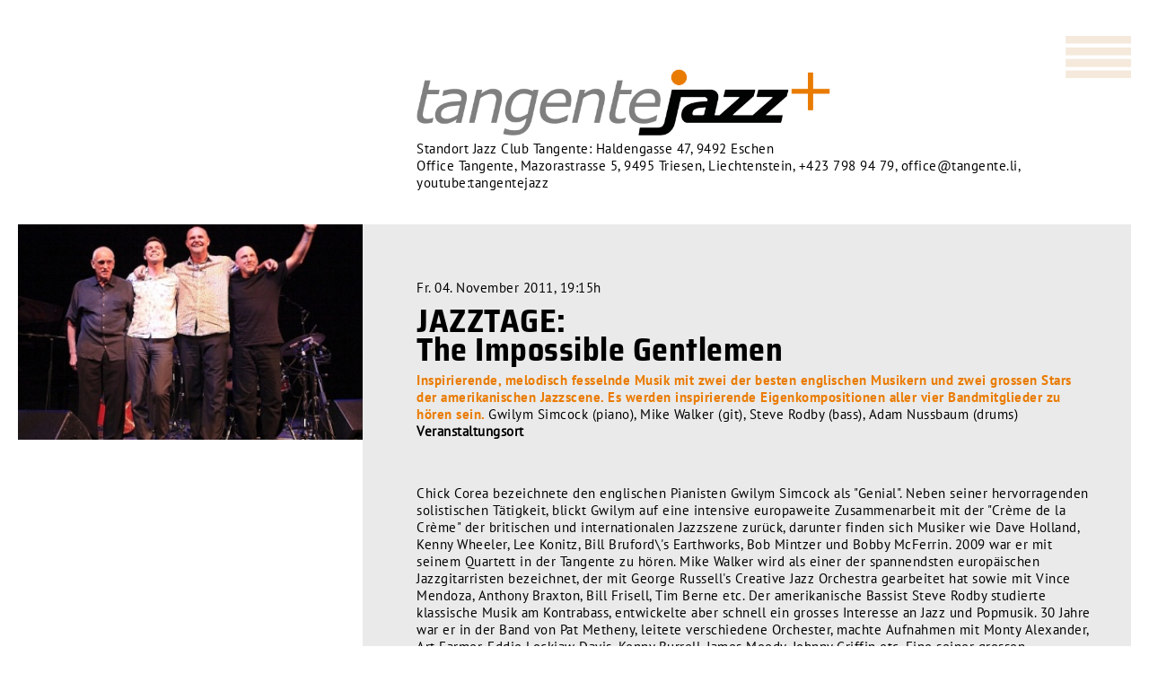

--- FILE ---
content_type: text/html; charset=utf-8
request_url: https://tangente.li/?page=2115&id=162
body_size: 2419
content:
			


<!DOCTYPE html>
<html xmlns="http://www.w3.org/1999/xhtml" xml:lang="de" lang="de">
	<head>
		<meta http-equiv="content-type" content="text/html;charset=UTF-8"/>
		<meta http-equiv="X-UA-Compatible" content="IE=edge" />
		<meta name="viewport" content="width=device-width, minimum-scale=1, maximum-scale=1.0">
		<link rel="stylesheet" media="screen" href="styles_fonts.css" />
		<link rel="stylesheet" media="screen" href="styles_screen_v9.css" />
		<link rel="stylesheet" media="screen and (min-width: 1320px)" href="styles_screen_1320.css" />

<!-- 		<link rel="stylesheet" media="screen and (max-width: 950px)" href="styles_tablet.css" /> -->
		<link rel="stylesheet" media="screen and (max-width: 800px)" href="styles_mobile_v2.css" />
		<script type="text/javascript" src="js/jquery_min.js"></script>
		<script src="https://cdnjs.cloudflare.com/ajax/libs/jspdf/1.3.4/jspdf.min.js"></script>

<!-- 		<script type="text/javascript" src="js/jsPDF-master/dist/jspdf.umd.js"></script> -->
 	 	<script type="text/javascript" src="js/myjscode_v4.js"></script>
<!-- 	 	<script type="text/javascript" src="js/spider_galerie.js"></script> -->
	 	
<title></title>
<meta name="dc.keywords" content=""/>
<meta http-equiv="Content-Language" content="de">
<meta name="author" content=""/>
<meta name="description" content=""/>
<meta name="dc.description" content=""/>
<meta name="dc.subject" content=""/>
<meta property="og:title" content="" />
<meta property="og:description" content="" />
<meta property="og:type" content="website" />
<meta property="og:url" content="http://www.pitbau.li/" />
<meta property="og:site_name" content="" />
<meta property="og:image" content="" />
<link rel="shortcut icon" href="favicon.ico"  type="image/x-icon" />

</head>
<body>
		<div id="main">
		<div id="head" class="main_spalten flex">
			<div class="linke_spalte top">
							</div>
			<div class="rechte_spalte">
				<div class="logo"><a href="/"></a></div>
				<div class="hamburger"></div>
				<div id="menu" class="noselect">
					<div class="close"></div>
					<ul><li ><a href="?page=1">Programm</a></li><li ><a href="?page=2115">Archiv</a></li><li ><a href="?page=5">Infos<br><span>- Newsletter<br>- Verein<br>- Mitgliedschaft<br>- Preise</span></a></li><li ><a href="?page=2127">Kontakt</a></li><li ><a href="?page=2129">Förderer / Gönner</a></li></ul></div><!--
				<div id="menu" class="noselect">
					<div class="close"></div>
					<ul>
						<li><a href="index.php">Programm</a></li>
						<li><a href="index_archiv.php">Archiv</a></li>
						<li><a href="index_infos.php">Infos
							<br><span>
								- Verein<br>
								- Vorstand<br>
								- Mitgliedschaft<br>
								- Förderer<br>
								- Shop<br>
								- Newsletter
							</span>
						</a>
						</li>
						<li><a href="index_kontakt.php">Kontakt
							<br><span>
								- Anfahrt<br>
								- Impressum<br>
								- Datenschutz</span>
							
							</a>
						</li>
					</ul>
				</div>
-->
				<div class="top_text">
					Standort Jazz Club Tangente: Haldengasse 47, 9492 Eschen <br> Office Tangente, Mazorastrasse 5, 9495 Triesen, Liechtenstein, <a href="tel:+4237989479">+423 798 94 79</a>, <a href="mailto:office@tangente.li">office@tangente.li</a>, <a href="https://www.youtube.com/tangentejazz" class="orange">youtube:tangentejazz</a>				</div>
			</div>
		</div>
		<div id="content">
			<ul class="main_liste events"><li class="main_spalten flex"><div class="linke_spalte weiss clickable"><img src="bilder/1107.jpg" alt="JAZZTAGE:<br>The Impossible Gentlemen "/></div><div class="rechte_spalte"><div class="datum">Fr. 04. November  2011, 19:15h</div><div class="titel">JAZZTAGE:<br>The Impossible Gentlemen </div><div class="short"><span class="orange"><b>Inspirierende, melodisch fesselnde Musik mit zwei der besten englischen Musikern und zwei grossen Stars der amerikanischen Jazzscene. Es werden inspirierende Eigenkompositionen aller vier Bandmitglieder zu hören sein. </b></span>Gwilym Simcock   (piano), Mike Walker  (git), Steve Rodby  (bass), Adam Nussbaum  (drums)</div><div class="content"><div class="ortlink" id="0">Veranstaltungsort </div><div class="section"><p>Chick Corea bezeichnete den englischen Pianisten Gwilym Simcock als "Genial". Neben seiner hervorragenden solistischen T&auml;tigkeit, blickt Gwilym auf eine intensive europaweite Zusammenarbeit mit der "Cr&egrave;me de la Cr&egrave;me" der britischen und internationalen Jazzszene zur&uuml;ck, darunter finden sich Musiker wie Dave Holland, Kenny Wheeler, Lee Konitz, Bill Bruford\&#39;s Earthworks, Bob Mintzer und Bobby McFerrin. 2009 war er mit seinem Quartett in der Tangente zu h&ouml;ren. Mike Walker wird als einer der spannendsten europ&auml;ischen Jazzgitarristen bezeichnet, der mit George Russell's Creative Jazz Orchestra gearbeitet hat sowie mit Vince Mendoza, Anthony Braxton, Bill Frisell, Tim Berne etc. Der amerikanische Bassist Steve Rodby studierte klassische Musik am Kontrabass, entwickelte aber schnell ein grosses Interesse an Jazz und Popmusik. 30 Jahre war er in der Band von Pat Metheny, leitete verschiedene Orchester, machte Aufnahmen mit Monty Alexander, Art Farmer, Eddie Lockjaw Davis, Kenny Burrell, James Moody, Johnny Griffin etc. Eine seiner grossen Produktionen war das Konzert von Oregon in Moskau. Steve hat 13 Grammys gewonnen. Der amerikanische Drummer Adam Nussbaum gewann in Zusammenarbeit mit Michael Brecker 1988 einen Grammy. Adam war Professor an der New Yorker Uni, er gibt Clinics und unterrichtet Masterclasses weltweit.</p>
</div><div class="section"><a href="http://www.impossiblegentlemen.com" target="_blank" class=""><b>zur Homepage</b></a><br></div><div class="section"></div></div></div></li></ul>		</div>
		<div id="footer">
			<ul class="main_liste footer editorial">
			<li class="main_spalten flex">
			<div class="linke_spalte weiss clickable"></div>
			<div class="rechte_spalte"><div>
			<a href="https://tangente.li?page=2138">Impressum | Datenschutz</a> | ©2026 Tangente
			</div></div></li>
			</ul>
		</div>
	</div>
	<div class="dimmer"></div>
	<div class="layer">
		<div class="close"></div>
		<div class="layercontent"></div>
	</div>
</body>
</html>


--- FILE ---
content_type: text/css
request_url: https://tangente.li/styles_fonts.css
body_size: 249
content:
@font-face {
    font-family: 'SairaSemiCondensedSemiCondBold';
    src: url('fonts/SairaSemiCondensed-Bold.woff2') format('woff2'),
        url('fonts/SairaSemiCondensed-Bold.woff') format('woff');
    font-weight: bold;
    font-style: normal;
    font-display: swap;
}

@font-face {
    font-family: 'SairaSemiCondensed900';
    src: url('fonts/SairaSemiCondensed-Black.woff2') format('woff2'),
        url('fonts/SairaSemiCondensed-Black.woff') format('woff');
    font-weight: 900;
    font-style: normal;
    font-display: swap;
}

@font-face {
    font-family: 'SairaSemiCondensedExtraBold';
    src: url('fonts/SairaSemiCondensed-ExtraBold.woff2') format('woff2'),
        url('fonts/SairaSemiCondensed-ExtraBold.woff') format('woff');
    font-weight: bold;
    font-style: normal;
    font-display: swap;
}

@font-face {
    font-family: 'SairaSemiCondensedSemi600';
    src: url('fonts/SairaSemiCondensed-SemiBold.woff2') format('woff2'),
        url('fonts/SairaSemiCondensed-SemiBold.woff') format('woff');
    font-weight: 600;
    font-style: normal;
    font-display: swap;
}

@font-face {
    font-family: 'SairaSemiCondensed';
    src: url('fonts/SairaSemiCondensed-Thin.woff2') format('woff2'),
        url('fonts/SairaSemiCondensed-Thin.woff') format('woff');
    font-weight: 100;
    font-style: normal;
    font-display: swap;
}

@font-face {
    font-family: 'SairaSemiCondensed';
    src: url('fonts/SairaSemiCondensed-ExtraLight.woff2') format('woff2'),
        url('fonts/SairaSemiCondensed-ExtraLight.woff') format('woff');
    font-weight: 200;
    font-style: normal;
    font-display: swap;
}

@font-face {
    font-family: 'SairaSemiCondensed';
    src: url('fonts/SairaSemiCondensed-Light.woff2') format('woff2'),
        url('fonts/SairaSemiCondensed-Light.woff') format('woff');
    font-weight: 300;
    font-style: normal;
    font-display: swap;
}

@font-face {
    font-family: 'SairaSemiCondensed';
    src: url('fonts/SairaSemiCondensed-Regular.woff2') format('woff2'),
        url('fonts/SairaSemiCondensed-Regular.woff') format('woff');
    font-weight: normal;
    font-style: normal;
    font-display: swap;
}

@font-face {
    font-family: 'SairaSemiCondensedSemi500';
    src: url('fonts/SairaSemiCondensed-Medium.woff2') format('woff2'),
        url('fonts/SairaSemiCondensed-Medium.woff') format('woff');
    font-weight: 500;
    font-style: normal;
    font-display: swap;
}
@font-face {
    font-family: 'PTSansBold';
    src: url('fonts/PTSans-Bold.woff2') format('woff2'),
        url('fonts/PTSans-Bold.woff') format('woff');
    font-weight: bold;
    font-style: normal;
    font-display: swap;
}

@font-face {
    font-family: 'PTSansBoldItalic';
    src: url('fonts/PTSans-BoldItalic.woff2') format('woff2'),
        url('fonts/PTSans-BoldItalic.woff') format('woff');
    font-weight: bold;
    font-style: italic;
    font-display: swap;
}

@font-face {
    font-family: 'PTSansItalic';
    src: url('fonts/PTSans-Italic.woff2') format('woff2'),
        url('fonts/PTSans-Italic.woff') format('woff');
    font-weight: normal;
    font-style: italic;
    font-display: swap;
}

@font-face {
    font-family: 'PTSans';
    src: url('fonts/PTSans-Regular.woff2') format('woff2'),
        url('fonts/PTSans-Regular.woff') format('woff');
    font-weight: normal;
    font-style: normal;
    font-display: swap;
}




--- FILE ---
content_type: text/css
request_url: https://tangente.li/styles_screen_v9.css
body_size: 1813
content:
body {
	color:#000;
	font-family: 'PTSans', sans-serif;
	font-size:15px;
	font-weigth:400;
	margin:0;
	padding:0;
	line-height:130%;
	letter-spacing: 0.5px;
	-webkit-font-smoothing:antialiased;
	-moz-osx-font-smoothing: grayscale;
	overflow-x:hidden;
	padding-bottom:75px;
}
body.noscroll {
	overflow:hidden;
	padding-bottom:0;
}
.noselect {
  -webkit-touch-callout: none; /* iOS Safari */
    -webkit-user-select: none; /* Safari */
     -khtml-user-select: none; /* Konqueror HTML */
       -moz-user-select: none; /* Old versions of Firefox */
        -ms-user-select: none; /* Internet Explorer/Edge */
            user-select: none; /* Non-prefixed version, currently
                                  supported by Chrome, Edge, Opera and Firefox */
}
body.noscroll {
	margin: 0; 
	height: 100vh;
	overflow:hidden;
}
html {
	overflow-x:hidden;
}
ul,li {
	padding:0;
	margin:0;
	list-style: none;
}
b {
	font-family: 'PTSansBold';
	font-weight:normal;
}
p {
	margin:0;
}
#main {
	max-width:1280px;
	margin: 40px auto;
	padding: 0 20px;
}
.orange, a, a:link {
	color:#ea7b02;
	text-decoration: none;
}
.top_text a,
.top_text a:link,
.top_text a:visited {
	color:#000;
}
.top_text a:hover {
	color:#ea7b02;
}
#head {
	position: relative;
	height:210px;
}
.ortlink {
	font-weight:bold;
	cursor:pointer;
}
#head .logo {
	background-image:url(images/logo.png);
	background-size:contain;
	background-repeat: no-repeat;
	width:36vw;
	height:5.8vw;
	max-height:5.8vw;
	max-width:470px;	
	margin-top:2.9vw;
	left:0px;
}
#head .logo a {
	display:block;
	width:100%;
	height:100%;
}
#head .top_text {
	position: absolute;
	top:9.1vw;
	font-size:15px;
}
#head .hamburger {
	position:absolute;
	background-image:url(images/hamburger.png);
	background-size:contain;
	background-repeat: no-repeat;
	width:5.7vw;
	height:3.7vw;
	top:0px;
	right:0px;
	cursor:pointer;
}
#head #menu {
	position: absolute;
	right:0px;
	top:0px;
	padding:40px;
	background-color: #f5eadb;
	display:none;
	z-index:10;
}
#head #menu .close {
	cursor:pointer;
	width:24px;
	height:24px;
	background-image: url(images/close.svg);
	background-repeat: no-repeat;
	background-size: 24px 24px;
	right:10px;
	top:10px;
	position: absolute;
}
#head #menu a,
#head #menu a:link,
#head #menu a:visited,
#head #menu a:active {
	color:#000;
}
#head #menu a:hover {
	color:#ea7b02;
}

#head #menu>ul>li {
	font-weight:bold;
	margin-bottom:20px;
}
#head #menu>ul>li span {
	font-weight:normal;
}
#head.main_spalten .rechte_spalte {
	padding-top:0px;
	width: 100%;
}



.main_spalten>a,
.main_spalten.flex {
	display:flex;
}
.main_spalten .linke_spalte.dgrau {
/* 	background-color: #80807f; */
	background-color: #000;
}
.main_spalten .linke_spalte.weiss {
	background-color: #fff;
}

.main_spalten .linke_spalte {
	width:30vw;
	max-width:30vw;
	min-width:30vw;
	line-height:0px;
	color:#fff;
	background-color: transparent;
	font-family: SairaSemiCondensedSemiCondBold, sans-serif;
	font-size:40px;
	text-align: center;
	vertical-align: middle;
}
.main_spalten.flex .linke_spalte,
.main_spalten.flex .rechte_spalte {
	line-height:19vw;
	overflow: hidden;
}
ul.main_liste.editorial .main_spalten.flex .linke_spalte {
	line-height:0;
}
.main_spalten.flex .linke_spalte {
	padding-top:0px;
}
.main_spalten.flex .linke_spalte.dgrau>a,
.main_spalten.flex .linke_spalte.dgrau>a:link,
.main_spalten.flex .linke_spalte.dgrau>a:active,
.main_spalten.flex .linke_spalte.dgrau>a:visited,
.main_spalten.flex .linke_spalte.dgrau>a:hover {
	color:#fff;
	text-decoration:none;
}

.main_spalten.flex .rechte_spalte div {
	line-height: normal;
}
.main_spalten.flex .rechte_spalte div.meldung {
	font-size:14pt;
	color:#ea7b02;
}

.main_spalten.flex .rechte_spalte ul.horizontal_slider {
	overflow-x:scroll;
	width:calc(100% - 123px);
	white-space: nowrap;
	padding-top: 7px;
	padding-right:50px;
	display:flex;
	flex-wrap:nowrap;
	height:19vw;
}
.main_spalten.flex .rechte_spalte ul.horizontal_slider li {
/*
	display:inline-block;
	white-space: nowrap;
*/
	font-family: SairaSemiCondensedSemiCondBold, sans-serif;
	font-size:40px;
	padding-right:30px;
	padding-top:calc(9.5vw - 38px);

}
.main_spalten.flex .rechte_spalte ul.horizontal_slider li.aktiv,
.main_spalten.flex .rechte_spalte ul.horizontal_slider li a:hover {
	color:#ea7b02;
}
.main_spalten.flex .rechte_spalte ul.horizontal_slider li:nth-child(even) {
	background-color: #eaeaea;
}
.main_spalten .rechte_spalte {
	padding-left:60px;
	padding-top:4.8vw;
	padding-right:40px;
}
.main_liste.events .rechte_spalte {
	position: relative;
}
.main_spalten .rechte_spalte .ort {
	position: absolute;
	right:86px;
	top:8px;
}
.main_spalten .rechte_spalte.nopadding {
	padding-top:0vw;
}
.main_liste.footer .rechte_spalte {
	padding-bottom:40px;
}
.linke_spalte img {
	object-fit:cover;
	width:30vw;
	height:19vw;
	max-height:240px;
}
.linke_spalte.top img {
	object-fit:contain;
	height:75%;
	width:auto;
}
.linke_spalte.clickable img {
	cursor: pointer;
}
ul.main_liste li {
	line-height: normal;
	background-repeat:no-repeat;
	background-position: top right;
	background-size: 70px auto;
}
ul.main_liste li:nth-child(odd) {
	background-color: #eaeaea;
}
ul.main_liste li:nth-child(even) {
	background-color: #f5eadb;
}
ul.links li {
	background-color: transparent!important;
}
.titel {
	font-family: SairaSemiCondensedSemiCondBold, sans-serif;
	font-size:36px;
	margin:12px 0 8px 0;
	line-height: 90%!important;
}
.main_liste.events .main_spalten a:link,
.main_liste.events .main_spalten a:visited,
.main_liste.events .main_spalten a:active
.main_liste.events .main_spalten a {
	color:#000;
}
.main_liste.events .main_spalten .section a:hover {
	color:#ea7b02;
}
.section {
	margin-top:50px;
}
.section img {
	max-width:100%;
	height:auto;
}
.dimmer {
	position: absolute;
	z-index:1000;
	top:0px;
	left:0px;
	width:100vw;
	height:100vh;
	background-color: #fff;
	opacity: 0.8;
	display: none;
}
.layer {
	position: absolute;
	display: none;
	width:96vw;
	height:96vh;
	top:2vw;
	left:2vh;
	z-index: 1100;
}
.layer .close {
	position: absolute;
	top:10px;
	right:10px;
	width:24px;
	height:24px;
	background-image: url(images/close.svg);
	background-repeat: no-repeat;
	background-size: 24px 24px;
	cursor:pointer;
}
.layer .layercontent {
	position: absolute;
	top:40px;
	left:0px;
	width:100%;
	height:calc(100% - 40px);
}
.layer_content .rechte_spalte {
	background-color:#fff;
}
.layer_content .main_spalten.flex .rechte_spalte h2 {
	line-height:80px;
}
.layer .layercontent .embed {
	margin-top:10px;
}
.layer .layercontent img {
	object-fit:contain;
	width:100%;
	height:calc(100% - 20px);
}
.layer.popup {
	width:clamp(300px,60vw,1000px);
	height:auto;
	padding:20px;
	padding-bottom:60px;
	top:209px;
	left: 50%;
	transform: translateX(-50%);
	background-color:#f5eadb;
	
}
.layer.popup .button {
	position: absolute;
	width:auto;
	margin-top:20px;
	background-color:#fff;
	left: 50%;
	padding: 4px 10px;
	transform: translateX(-50%);
	cursor:pointer;
	
}
ul.main_liste .section ul  {
	list-style: inside;
}
ul.main_liste .section ul li {
	background-color:transparent;
	list-style: disc;
	margin-left: 15px;
}
form.form {
	margin:40px 0;
}
form.form .zeile {
	margin:10px 0;
}
form.form .zeile .feldname {
	margin-bottom:5px;
}
form.form .zeile .feld input,
form.form .zeile .feld textarea {
	padding: 5px 10px;
	width:30%;
	min-width:300px;
}
form.form .zeile .feld input[type="checkbox"] {
	width:15px;
	min-width: auto;
	height:15px;
	border:1px solid #000;
}
form.form .zeile .button.submit.aktiv {
	cursor:pointer;
	font-weight:600;
}
.aufklapp {
	margin-top:20px;
}
.aufklapp form {
	display:none;
}
.aufklapp .aufklapptext {
	font-weight:bold;
	cursor:pointer;
}

--- FILE ---
content_type: text/css
request_url: https://tangente.li/styles_screen_1320.css
body_size: 130
content:
.main_spalten .rechte_spalte {
	padding-top:63px;
}
#head .top_text {
	top:120px;
}
#head .logo {
	margin-top:38px;
}
#head .hamburger {
	width:76px;
	height:50px;
}
.main_spalten .linke_spalte {
	max-width:383px;
	min-width:383px;
}
.linke_spalte img {
	min-width:383px;
	max-width:383px;
}
.main_spalten.flex .linke_spalte,
.main_spalten.flex .rechte_spalte
 {
	line-height:240px;
}
ul.main_liste.editorial .main_spalten.flex .linke_spalte {
	line-height:0;
}

.main_spalten.flex .rechte_spalte ul.horizontal_slider {
	height:240px;
}
.main_spalten.flex .rechte_spalte ul.horizontal_slider li {
	padding-top: 80px;
}

--- FILE ---
content_type: text/css
request_url: https://tangente.li/styles_mobile_v2.css
body_size: 83
content:
.linke_spalte {
	display:none;
}
.main_spalten .rechte_spalte {
	padding-left:0px;
}
#head .logo {
	margin-top:0px;
	padding-top:0px;
	height:10vw;
	max-height:10vw;
	width:80vw;
	max-width:80vw;
}
#head .hamburger {
	width:10vw;
	height:10vw;
}
#head .top_text {
	top:12.1vw;
}
.layer.popup {
	top:98px;
}
.layer.popup .titel {
	font-size:30px;
}

--- FILE ---
content_type: application/javascript
request_url: https://tangente.li/js/myjscode_v4.js
body_size: 1565
content:

$(document).ready(
	function() {
//		var doc = new jsPDF();
// 		window.jsPDF = window.jspdf.jsPDF;
		var el;
		var mobile=false;
		var mobile_switch=800;
		var fenster=$(window).width();
		var scrollpos=0;
		var max_opacity=0.5;
		if (fenster<mobile_switch) {
			mobile=true;
		} 
		var specialElementHandlers = {
		    '#editor': function (element, renderer) {
		        return true;
		    }
		};
		$(".hamburger").click(function(){
			$("#menu").slideDown(200);
		});
		$("#menu .close").click(function(){
			$("#menu").slideUp(200);
		});
		$(".layer .close").click(function(){
			$(".layer").fadeOut(400);
			$(".dimmer").fadeOut(400);
			$("body").removeClass("noscroll");
		});
		$(".scroll_back").click(function(){
		
			$("html,body").animate({'scrollTop':'0px'},500,'swing');
		});
		$(".popup.layer .button").click(function(){
			$(".layer").fadeOut(400);
			$(".dimmer").fadeOut(400);
		});
		$("body").on("click",".ortlink",function(){
		var daten='id='+$(this).attr("id");
		$.ajax({
			url: 'ajax_get_ort.php',
			type: 'GET',
			data: daten,
			beforeSend: function() {
			},
			complete: function() {
			},
			success: function(htmla) {
				$(".layer .layercontent").html(htmla);
				$(".layer,.dimmer").fadeIn(400);
				$("body").addClass("noscroll");
			}
		});			
		});
		function show_layer(image) {
			var el=image.clone();
			$(".layer .layercontent").html(el);
			$(".layer,.dimmer").fadeIn(400);
			$("body").addClass("noscroll");
		}
		$(".layer .close").click(function(){
			$(".layer .layercontent").html('');
			$(".layer,.dimmer").fadeOut(400);
			$("body").removeClass("noscroll");
			
		});
//		$("ul.horizontal_slider").scrollLeft($("ul.horizontal_slider li.aktiv").offset().left - $("ul.horizontal_slider").offset().left-80);
		if ($("ul.horizontal_slider").length>0) {
			var timeout=setTimeout(function() {
			
				$("ul.horizontal_slider").animate({'scrollLeft':($("ul.horizontal_slider li.aktiv").offset().left - $("ul.horizontal_slider").offset().left-80)},500);
				}, 500)
		}
		
		$("body").on("click",".linke_spalte.clickable img",function(){
			show_layer($(this));
		});



		$(".newsletter_subscribe .close").click(function(){
			$(".newsletter_subscribe").fadeOut(250,function(){$(this).find(".content").html("");}).removeClass("aktiv");
		});
		$("a.newsletter").click(function(){
			if ($(".newsletter_subscribe").hasClass("aktiv")) {
				$(".newsletter_subscribe").slideUp(500,function(){$(this).find(".content").html("");}).removeClass("aktiv");
			} else {
				$(".menu_mobile").removeClass("aktiv").slideUp(500);
 				lade_newsletter_maske();
			}
		});
		$(".newsletter_subscribe").on("click",".button.send",function(){
			lade_newsletter_maske();
		});
		$(".newsletter_subscribe").on("click",".button.close",function(){
			$(".newsletter_subscribe").slideUp(500,function(){
				$(this).html("");
			});
		});
		$(".aufklapp").on("click",".aufklapptext",function(){
			if ($(this).hasClass("offen")) {
				$(this).removeClass("offen").nextAll("form").slideUp(400);
			} else {
				$(this).addClass("offen").nextAll("form").slideDown(400);
			}
		});
		function submit_order() {
			var daten=$(".newsletter_form form").serialize()+'&submit=ja';
			$.ajax({
				url: 'ajax_newsletter_register.php',
				type: 'GET',
				data: daten,
				beforeSend: function() {
				},
				complete: function() {
				},
				success: function(htmla) {
				$(".newsletter_form").html(htmla);
				
				}
			});
		}
		function submit_order_reservationen() {
			var daten=$(".reservation form").serialize()+'&submit=ja';
			console.log(daten);
		    $.ajax({
		    	url: 'ajax_anmeldung.php',
				type: 'GET',
				data: daten,
				beforeSend: function() {
		    	},
				complete: function() {
		    	},
				success: function(htmla) {
					$(".reservation").html(htmla);
			    
		    	}
		    });
		}
		function check_feld(el) {
			var value=0;
			if( el.is('select') ) {
				value=el.find("option:selected").val();
			} else {
				value=el.val();
			}
			var gut=true;
			switch (el.attr("validation")) {
			    case 'mandatory':
			        if (value.length<1) {
				        gut=false;
			        } else {
				        if ((el.attr("name")=='newsletter') && (el.prop("checked")==false)) {
					        gut=false;
				        }
			        }
			        break;
			    case 'email_not_empty':
			        if ((value.length<2) || (!is_email(value))) {
				        gut=false;
			        }
			        break;
			    case 'email':
			        if (!is_email(value)) {
				        gut=false;
			        }
			        break;
			    case 'number not_empty':
					console.log('Anzahl: '+value);
					var val1=parseInt(value);
			        if (!(val1>0 && val1<parseInt(el.attr("max"),10))) {
						console.log('bad');
				        gut=false;
			        } else {
						console.log('gut');
					}
			        break;
			}
//			console.log(el.attr("name")+': '+gut);
			if (!gut) {
				$(".submit").removeClass("aktiv");
				if (el.hasClass("first")) {
					el.removeClass("first").addClass("not_first");
					el.parent("li").next(".error_message").slideDown(500);
				} else {
					el.addClass("error first");
				}
			} else {
				$(".submit").addClass("aktiv");
				el.removeClass("error");
				el.parent("li").next(".error_message").slideUp(500);
			}
			check_for_field_errors();
//			console.log(el.attr("name")+': '+gut);
		}
		function is_email(str) {
			    var re = /^(([^<>()\[\]\.,;:\s@\"]+(\.[^<>()\[\]\.,;:\s@\"]+)*)|(\".+\"))@(([^<>()[\]\.,;:\s@\"]+\.)+[^<>()[\]\.,;:\s@\"]{2,})$/i;
				return re.test(str);
		}
		$("body").on("change","form input,form select,form textarea",function(){
			check_feld($(this));
		});
		$("body").on("focusout","form input,form select",function(){
			check_feld($(this));
		});
		$("body form.reservationen").on("click",".submit",function(){
			check_formfields();
			if ($(this).hasClass("aktiv")) {
				submit_order_reservationen();
			}
		});
		$("body form.newsletter").on("click",".submit",function(){
			check_formfields();
			if ($(this).hasClass("aktiv")) {
				submit_order();
			}
		});
		function check_for_field_errors() {
			var gut=true;
			$("form input,form select").each(function(i){
				if ($(this).hasClass("error")) {
					gut=false;
				}
			});
			if (gut) {
				$(".submit").addClass("aktiv").prop('disabled', false);;
			} else {
				$(".submit").removeClass("aktiv").prop('disabled', true);;
			}
		}
		function check_formfields() {
			$("form input,form select,form textarea").each(function(){
				check_feld($(this));
				check_for_field_errors();
			});
		}
		check_formfields();

});
